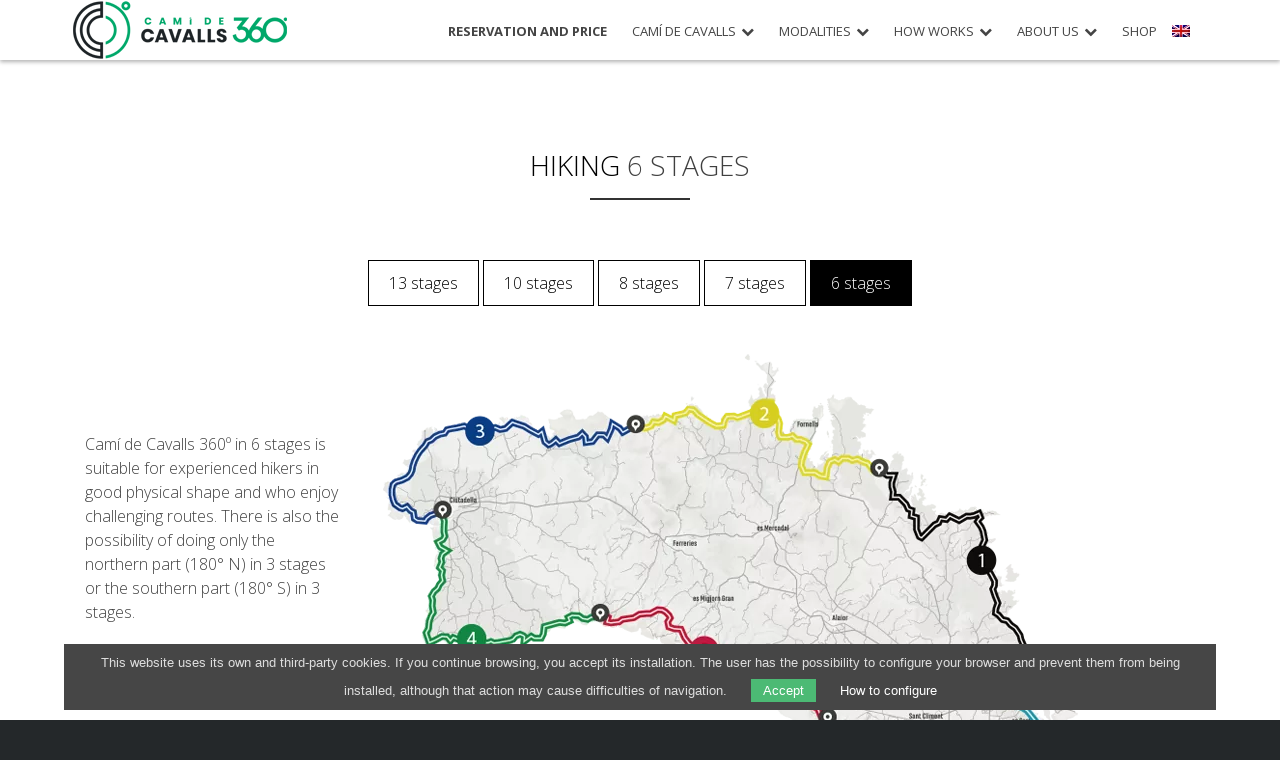

--- FILE ---
content_type: text/html; charset=UTF-8
request_url: https://www.camidecavalls360.com/en/modalities/hiking-and-trekking/st-6-etapes/
body_size: 10147
content:
<!DOCTYPE html>
<html lang="en-US">
<head>
	<meta charset="UTF-8">
	<meta name="viewport" content="width=device-width, initial-scale=1">

	<meta name='robots' content='index, follow, max-image-preview:large, max-snippet:-1, max-video-preview:-1' />

	<!-- This site is optimized with the Yoast SEO plugin v26.7 - https://yoast.com/wordpress/plugins/seo/ -->
	<title>Hiking in Menorca 6 stages | Camí de Cavalls 360º</title>
	<link rel="canonical" href="https://www.camidecavalls360.com/en/modalities/hiking-and-trekking/st-6-etapes/" />
	<meta property="og:locale" content="en_US" />
	<meta property="og:type" content="article" />
	<meta property="og:title" content="Hiking in Menorca 6 stages | Camí de Cavalls 360º" />
	<meta property="og:description" content="&nbsp; &nbsp; &nbsp; &nbsp; Camí de Cavalls 360º in 6 stages is suitable for experienced hikers in good physical shape and who enjoy challenging routes. There is also the possibility of doing only the northern part (180° N) in 3 stages or the southern part (180° S) in 3 stages. * The distribution of the stages may vary depending [...]" />
	<meta property="og:url" content="https://www.camidecavalls360.com/en/modalities/hiking-and-trekking/st-6-etapes/" />
	<meta property="og:site_name" content="Camí de Cavalls 360º" />
	<meta property="article:modified_time" content="2016-04-29T13:08:08+00:00" />
	<meta property="og:image" content="https://www.camidecavalls360.com/wp-content/uploads/2013/12/mapes_6_etapes.png" />
	<meta name="twitter:card" content="summary_large_image" />
	<meta name="twitter:site" content="@camicavalls360" />
	<script type="application/ld+json" class="yoast-schema-graph">{"@context":"https://schema.org","@graph":[{"@type":"WebPage","@id":"https://www.camidecavalls360.com/en/modalities/hiking-and-trekking/st-6-etapes/","url":"https://www.camidecavalls360.com/en/modalities/hiking-and-trekking/st-6-etapes/","name":"Hiking in Menorca 6 stages | Camí de Cavalls 360º","isPartOf":{"@id":"https://www.camidecavalls360.com/en/#website"},"primaryImageOfPage":{"@id":"https://www.camidecavalls360.com/en/modalities/hiking-and-trekking/st-6-etapes/#primaryimage"},"image":{"@id":"https://www.camidecavalls360.com/en/modalities/hiking-and-trekking/st-6-etapes/#primaryimage"},"thumbnailUrl":"https://www.camidecavalls360.com/wp-content/uploads/2013/12/mapes_6_etapes.png","datePublished":"2013-12-17T20:46:28+00:00","dateModified":"2016-04-29T13:08:08+00:00","breadcrumb":{"@id":"https://www.camidecavalls360.com/en/modalities/hiking-and-trekking/st-6-etapes/#breadcrumb"},"inLanguage":"en-US","potentialAction":[{"@type":"ReadAction","target":["https://www.camidecavalls360.com/en/modalities/hiking-and-trekking/st-6-etapes/"]}]},{"@type":"ImageObject","inLanguage":"en-US","@id":"https://www.camidecavalls360.com/en/modalities/hiking-and-trekking/st-6-etapes/#primaryimage","url":"https://www.camidecavalls360.com/wp-content/uploads/2013/12/mapes_6_etapes.png","contentUrl":"https://www.camidecavalls360.com/wp-content/uploads/2013/12/mapes_6_etapes.png"},{"@type":"BreadcrumbList","@id":"https://www.camidecavalls360.com/en/modalities/hiking-and-trekking/st-6-etapes/#breadcrumb","itemListElement":[{"@type":"ListItem","position":1,"name":"Inici","item":"https://www.camidecavalls360.com/en/inici-2/"},{"@type":"ListItem","position":2,"name":"Hiking","item":"https://www.camidecavalls360.com/en/modalities/hiking-and-trekking/"},{"@type":"ListItem","position":3,"name":"6 stages"}]},{"@type":"WebSite","@id":"https://www.camidecavalls360.com/en/#website","url":"https://www.camidecavalls360.com/en/","name":"Camí de Cavalls 360º","description":"El repte de la volta a Menorca","potentialAction":[{"@type":"SearchAction","target":{"@type":"EntryPoint","urlTemplate":"https://www.camidecavalls360.com/en/?s={search_term_string}"},"query-input":{"@type":"PropertyValueSpecification","valueRequired":true,"valueName":"search_term_string"}}],"inLanguage":"en-US"}]}</script>
	<!-- / Yoast SEO plugin. -->


<style id='wp-img-auto-sizes-contain-inline-css' type='text/css'>
img:is([sizes=auto i],[sizes^="auto," i]){contain-intrinsic-size:3000px 1500px}
/*# sourceURL=wp-img-auto-sizes-contain-inline-css */
</style>
<link rel='stylesheet' id='wp-block-library-css' href='https://www.camidecavalls360.com/wp-includes/css/dist/block-library/style.min.css?ver=6.9' type='text/css' media='all' />
<style id='global-styles-inline-css' type='text/css'>
:root{--wp--preset--aspect-ratio--square: 1;--wp--preset--aspect-ratio--4-3: 4/3;--wp--preset--aspect-ratio--3-4: 3/4;--wp--preset--aspect-ratio--3-2: 3/2;--wp--preset--aspect-ratio--2-3: 2/3;--wp--preset--aspect-ratio--16-9: 16/9;--wp--preset--aspect-ratio--9-16: 9/16;--wp--preset--color--black: #000000;--wp--preset--color--cyan-bluish-gray: #abb8c3;--wp--preset--color--white: #ffffff;--wp--preset--color--pale-pink: #f78da7;--wp--preset--color--vivid-red: #cf2e2e;--wp--preset--color--luminous-vivid-orange: #ff6900;--wp--preset--color--luminous-vivid-amber: #fcb900;--wp--preset--color--light-green-cyan: #7bdcb5;--wp--preset--color--vivid-green-cyan: #00d084;--wp--preset--color--pale-cyan-blue: #8ed1fc;--wp--preset--color--vivid-cyan-blue: #0693e3;--wp--preset--color--vivid-purple: #9b51e0;--wp--preset--gradient--vivid-cyan-blue-to-vivid-purple: linear-gradient(135deg,rgb(6,147,227) 0%,rgb(155,81,224) 100%);--wp--preset--gradient--light-green-cyan-to-vivid-green-cyan: linear-gradient(135deg,rgb(122,220,180) 0%,rgb(0,208,130) 100%);--wp--preset--gradient--luminous-vivid-amber-to-luminous-vivid-orange: linear-gradient(135deg,rgb(252,185,0) 0%,rgb(255,105,0) 100%);--wp--preset--gradient--luminous-vivid-orange-to-vivid-red: linear-gradient(135deg,rgb(255,105,0) 0%,rgb(207,46,46) 100%);--wp--preset--gradient--very-light-gray-to-cyan-bluish-gray: linear-gradient(135deg,rgb(238,238,238) 0%,rgb(169,184,195) 100%);--wp--preset--gradient--cool-to-warm-spectrum: linear-gradient(135deg,rgb(74,234,220) 0%,rgb(151,120,209) 20%,rgb(207,42,186) 40%,rgb(238,44,130) 60%,rgb(251,105,98) 80%,rgb(254,248,76) 100%);--wp--preset--gradient--blush-light-purple: linear-gradient(135deg,rgb(255,206,236) 0%,rgb(152,150,240) 100%);--wp--preset--gradient--blush-bordeaux: linear-gradient(135deg,rgb(254,205,165) 0%,rgb(254,45,45) 50%,rgb(107,0,62) 100%);--wp--preset--gradient--luminous-dusk: linear-gradient(135deg,rgb(255,203,112) 0%,rgb(199,81,192) 50%,rgb(65,88,208) 100%);--wp--preset--gradient--pale-ocean: linear-gradient(135deg,rgb(255,245,203) 0%,rgb(182,227,212) 50%,rgb(51,167,181) 100%);--wp--preset--gradient--electric-grass: linear-gradient(135deg,rgb(202,248,128) 0%,rgb(113,206,126) 100%);--wp--preset--gradient--midnight: linear-gradient(135deg,rgb(2,3,129) 0%,rgb(40,116,252) 100%);--wp--preset--font-size--small: 13px;--wp--preset--font-size--medium: 20px;--wp--preset--font-size--large: 36px;--wp--preset--font-size--x-large: 42px;--wp--preset--spacing--20: 0.44rem;--wp--preset--spacing--30: 0.67rem;--wp--preset--spacing--40: 1rem;--wp--preset--spacing--50: 1.5rem;--wp--preset--spacing--60: 2.25rem;--wp--preset--spacing--70: 3.38rem;--wp--preset--spacing--80: 5.06rem;--wp--preset--shadow--natural: 6px 6px 9px rgba(0, 0, 0, 0.2);--wp--preset--shadow--deep: 12px 12px 50px rgba(0, 0, 0, 0.4);--wp--preset--shadow--sharp: 6px 6px 0px rgba(0, 0, 0, 0.2);--wp--preset--shadow--outlined: 6px 6px 0px -3px rgb(255, 255, 255), 6px 6px rgb(0, 0, 0);--wp--preset--shadow--crisp: 6px 6px 0px rgb(0, 0, 0);}:where(.is-layout-flex){gap: 0.5em;}:where(.is-layout-grid){gap: 0.5em;}body .is-layout-flex{display: flex;}.is-layout-flex{flex-wrap: wrap;align-items: center;}.is-layout-flex > :is(*, div){margin: 0;}body .is-layout-grid{display: grid;}.is-layout-grid > :is(*, div){margin: 0;}:where(.wp-block-columns.is-layout-flex){gap: 2em;}:where(.wp-block-columns.is-layout-grid){gap: 2em;}:where(.wp-block-post-template.is-layout-flex){gap: 1.25em;}:where(.wp-block-post-template.is-layout-grid){gap: 1.25em;}.has-black-color{color: var(--wp--preset--color--black) !important;}.has-cyan-bluish-gray-color{color: var(--wp--preset--color--cyan-bluish-gray) !important;}.has-white-color{color: var(--wp--preset--color--white) !important;}.has-pale-pink-color{color: var(--wp--preset--color--pale-pink) !important;}.has-vivid-red-color{color: var(--wp--preset--color--vivid-red) !important;}.has-luminous-vivid-orange-color{color: var(--wp--preset--color--luminous-vivid-orange) !important;}.has-luminous-vivid-amber-color{color: var(--wp--preset--color--luminous-vivid-amber) !important;}.has-light-green-cyan-color{color: var(--wp--preset--color--light-green-cyan) !important;}.has-vivid-green-cyan-color{color: var(--wp--preset--color--vivid-green-cyan) !important;}.has-pale-cyan-blue-color{color: var(--wp--preset--color--pale-cyan-blue) !important;}.has-vivid-cyan-blue-color{color: var(--wp--preset--color--vivid-cyan-blue) !important;}.has-vivid-purple-color{color: var(--wp--preset--color--vivid-purple) !important;}.has-black-background-color{background-color: var(--wp--preset--color--black) !important;}.has-cyan-bluish-gray-background-color{background-color: var(--wp--preset--color--cyan-bluish-gray) !important;}.has-white-background-color{background-color: var(--wp--preset--color--white) !important;}.has-pale-pink-background-color{background-color: var(--wp--preset--color--pale-pink) !important;}.has-vivid-red-background-color{background-color: var(--wp--preset--color--vivid-red) !important;}.has-luminous-vivid-orange-background-color{background-color: var(--wp--preset--color--luminous-vivid-orange) !important;}.has-luminous-vivid-amber-background-color{background-color: var(--wp--preset--color--luminous-vivid-amber) !important;}.has-light-green-cyan-background-color{background-color: var(--wp--preset--color--light-green-cyan) !important;}.has-vivid-green-cyan-background-color{background-color: var(--wp--preset--color--vivid-green-cyan) !important;}.has-pale-cyan-blue-background-color{background-color: var(--wp--preset--color--pale-cyan-blue) !important;}.has-vivid-cyan-blue-background-color{background-color: var(--wp--preset--color--vivid-cyan-blue) !important;}.has-vivid-purple-background-color{background-color: var(--wp--preset--color--vivid-purple) !important;}.has-black-border-color{border-color: var(--wp--preset--color--black) !important;}.has-cyan-bluish-gray-border-color{border-color: var(--wp--preset--color--cyan-bluish-gray) !important;}.has-white-border-color{border-color: var(--wp--preset--color--white) !important;}.has-pale-pink-border-color{border-color: var(--wp--preset--color--pale-pink) !important;}.has-vivid-red-border-color{border-color: var(--wp--preset--color--vivid-red) !important;}.has-luminous-vivid-orange-border-color{border-color: var(--wp--preset--color--luminous-vivid-orange) !important;}.has-luminous-vivid-amber-border-color{border-color: var(--wp--preset--color--luminous-vivid-amber) !important;}.has-light-green-cyan-border-color{border-color: var(--wp--preset--color--light-green-cyan) !important;}.has-vivid-green-cyan-border-color{border-color: var(--wp--preset--color--vivid-green-cyan) !important;}.has-pale-cyan-blue-border-color{border-color: var(--wp--preset--color--pale-cyan-blue) !important;}.has-vivid-cyan-blue-border-color{border-color: var(--wp--preset--color--vivid-cyan-blue) !important;}.has-vivid-purple-border-color{border-color: var(--wp--preset--color--vivid-purple) !important;}.has-vivid-cyan-blue-to-vivid-purple-gradient-background{background: var(--wp--preset--gradient--vivid-cyan-blue-to-vivid-purple) !important;}.has-light-green-cyan-to-vivid-green-cyan-gradient-background{background: var(--wp--preset--gradient--light-green-cyan-to-vivid-green-cyan) !important;}.has-luminous-vivid-amber-to-luminous-vivid-orange-gradient-background{background: var(--wp--preset--gradient--luminous-vivid-amber-to-luminous-vivid-orange) !important;}.has-luminous-vivid-orange-to-vivid-red-gradient-background{background: var(--wp--preset--gradient--luminous-vivid-orange-to-vivid-red) !important;}.has-very-light-gray-to-cyan-bluish-gray-gradient-background{background: var(--wp--preset--gradient--very-light-gray-to-cyan-bluish-gray) !important;}.has-cool-to-warm-spectrum-gradient-background{background: var(--wp--preset--gradient--cool-to-warm-spectrum) !important;}.has-blush-light-purple-gradient-background{background: var(--wp--preset--gradient--blush-light-purple) !important;}.has-blush-bordeaux-gradient-background{background: var(--wp--preset--gradient--blush-bordeaux) !important;}.has-luminous-dusk-gradient-background{background: var(--wp--preset--gradient--luminous-dusk) !important;}.has-pale-ocean-gradient-background{background: var(--wp--preset--gradient--pale-ocean) !important;}.has-electric-grass-gradient-background{background: var(--wp--preset--gradient--electric-grass) !important;}.has-midnight-gradient-background{background: var(--wp--preset--gradient--midnight) !important;}.has-small-font-size{font-size: var(--wp--preset--font-size--small) !important;}.has-medium-font-size{font-size: var(--wp--preset--font-size--medium) !important;}.has-large-font-size{font-size: var(--wp--preset--font-size--large) !important;}.has-x-large-font-size{font-size: var(--wp--preset--font-size--x-large) !important;}
/*# sourceURL=global-styles-inline-css */
</style>

<style id='classic-theme-styles-inline-css' type='text/css'>
/*! This file is auto-generated */
.wp-block-button__link{color:#fff;background-color:#32373c;border-radius:9999px;box-shadow:none;text-decoration:none;padding:calc(.667em + 2px) calc(1.333em + 2px);font-size:1.125em}.wp-block-file__button{background:#32373c;color:#fff;text-decoration:none}
/*# sourceURL=/wp-includes/css/classic-themes.min.css */
</style>
<link rel='stylesheet' id='wpml-legacy-dropdown-0-css' href='https://www.camidecavalls360.com/wp-content/plugins/sitepress-multilingual-cms/templates/language-switchers/legacy-dropdown/style.min.css?ver=1' type='text/css' media='all' />
<style id='wpml-legacy-dropdown-0-inline-css' type='text/css'>
.wpml-ls-statics-shortcode_actions{background-color:#eeeeee;}.wpml-ls-statics-shortcode_actions, .wpml-ls-statics-shortcode_actions .wpml-ls-sub-menu, .wpml-ls-statics-shortcode_actions a {border-color:#cdcdcd;}.wpml-ls-statics-shortcode_actions a, .wpml-ls-statics-shortcode_actions .wpml-ls-sub-menu a, .wpml-ls-statics-shortcode_actions .wpml-ls-sub-menu a:link, .wpml-ls-statics-shortcode_actions li:not(.wpml-ls-current-language) .wpml-ls-link, .wpml-ls-statics-shortcode_actions li:not(.wpml-ls-current-language) .wpml-ls-link:link {color:#444444;background-color:#ffffff;}.wpml-ls-statics-shortcode_actions .wpml-ls-sub-menu a:hover,.wpml-ls-statics-shortcode_actions .wpml-ls-sub-menu a:focus, .wpml-ls-statics-shortcode_actions .wpml-ls-sub-menu a:link:hover, .wpml-ls-statics-shortcode_actions .wpml-ls-sub-menu a:link:focus {color:#000000;background-color:#eeeeee;}.wpml-ls-statics-shortcode_actions .wpml-ls-current-language > a {color:#444444;background-color:#ffffff;}.wpml-ls-statics-shortcode_actions .wpml-ls-current-language:hover>a, .wpml-ls-statics-shortcode_actions .wpml-ls-current-language>a:focus {color:#000000;background-color:#eeeeee;}
/*# sourceURL=wpml-legacy-dropdown-0-inline-css */
</style>
<link rel='stylesheet' id='wpml-menu-item-0-css' href='https://www.camidecavalls360.com/wp-content/plugins/sitepress-multilingual-cms/templates/language-switchers/menu-item/style.min.css?ver=1' type='text/css' media='all' />
<link rel='stylesheet' id='opensans-css' href='https://fonts.googleapis.com/css?family=Open+Sans%3A400%2C300%2C700&#038;ver=6.9' type='text/css' media='all' />
<link rel='stylesheet' id='owl-style-css' href='https://www.camidecavalls360.com/wp-content/themes/camidecavalls/js/owl-carousel/owl.carousel.css?ver=2026.1.3' type='text/css' media='all' />
<link rel='stylesheet' id='owl-theme-css' href='https://www.camidecavalls360.com/wp-content/themes/camidecavalls/js/owl-carousel/owl.theme.css?ver=2026.1.3' type='text/css' media='all' />
<link rel='stylesheet' id='jquery-ui-smoothness-css' href='//ajax.googleapis.com/ajax/libs/jqueryui/1.13.3/themes/smoothness/jquery-ui.min.css?ver=2026.1.3' type='text/css' media='all' />
<link rel='stylesheet' id='cavalls-style-css' href='https://www.camidecavalls360.com/wp-content/themes/camidecavalls/css/style.min.css?ver=1768391944' type='text/css' media='all' />
<link rel='stylesheet' id='wp-pagenavi-css' href='https://www.camidecavalls360.com/wp-content/plugins/wp-pagenavi/pagenavi-css.css?ver=2.70' type='text/css' media='all' />
<script type="text/javascript" id="wpml-cookie-js-extra">
/* <![CDATA[ */
var wpml_cookies = {"wp-wpml_current_language":{"value":"en","expires":1,"path":"/"}};
var wpml_cookies = {"wp-wpml_current_language":{"value":"en","expires":1,"path":"/"}};
//# sourceURL=wpml-cookie-js-extra
/* ]]> */
</script>
<script type="text/javascript" src="https://www.camidecavalls360.com/wp-content/plugins/sitepress-multilingual-cms/res/js/cookies/language-cookie.js?ver=486900" id="wpml-cookie-js" defer="defer" data-wp-strategy="defer"></script>
<script type="text/javascript" src="https://www.camidecavalls360.com/wp-content/plugins/sitepress-multilingual-cms/templates/language-switchers/legacy-dropdown/script.min.js?ver=1" id="wpml-legacy-dropdown-0-js"></script>
<script type="text/javascript" src="https://www.camidecavalls360.com/wp-includes/js/jquery/jquery.min.js?ver=3.7.1" id="jquery-core-js"></script>
<script type="text/javascript" src="https://www.camidecavalls360.com/wp-includes/js/jquery/jquery-migrate.min.js?ver=3.4.1" id="jquery-migrate-js"></script>

<script type="text/javascript">
var ajaxurl = "https://www.camidecavalls360.com/wp-admin/admin-ajax.php";
var pau_contacte_ok = "Message sended.";
var pau_contacte_ko = "Error sending message.";
</script>
</head>

	<!-- Google tag (gtag.js) -->
	<script async src="https://www.googletagmanager.com/gtag/js?id=G-HXKJZV1HV2"></script>
	<script>
		window.dataLayer = window.dataLayer || [];

		function gtag() {
			dataLayer.push(arguments);
		}

		gtag('js', new Date());

		gtag('config', 'G-HXKJZV1HV2');
	</script>

<body class="wp-singular modalities-template-default single single-modalities postid-1718 wp-theme-camidecavalls group-blog">
<div id="page" class="site">

	<header id="masthead" class="site-header" role="banner">
		<div class="container">

			<div class="site-branding">
									<div class="site-title"><a href="https://www.camidecavalls360.com/en/" rel="home">Camí de Cavalls 360º</a></div>
							</div>

						<nav id="site-navigation" class="main-navigation" role="navigation">
				<ul id="menu" class="menu"><li id="menu-item-2147" class="reserva menu-important menu-item menu-item-type-post_type menu-item-object-page menu-item-2147"><a href="https://www.camidecavalls360.com/en/reservations/">Reservation and price</a></li>
<li id="menu-item-2087" class="menu-item menu-item-type-post_type menu-item-object-page menu-item-has-children menu-item-2087"><a href="https://www.camidecavalls360.com/en/cami-cavalls/">Camí de Cavalls</a>
<ul class="sub-menu">
	<li id="menu-item-2090" class="menu-item menu-item-type-post_type menu-item-object-page menu-item-2090"><a href="https://www.camidecavalls360.com/en/cami-cavalls/menorca/">Menorca</a></li>
	<li id="menu-item-2093" class="menu-item menu-item-type-post_type menu-item-object-page menu-item-2093"><a href="https://www.camidecavalls360.com/en/cami-cavalls/a-path-with-history/">A path with history</a></li>
	<li id="menu-item-2096" class="menu-item menu-item-type-post_type menu-item-object-page menu-item-2096"><a href="https://www.camidecavalls360.com/en/cami-cavalls/route/">360° route</a></li>
</ul>
</li>
<li id="menu-item-2099" class="menu-item menu-item-type-post_type menu-item-object-page current-menu-ancestor current_page_ancestor menu-item-has-children menu-item-2099"><a href="https://www.camidecavalls360.com/en/modalitats/">Modalities</a>
<ul class="sub-menu">
	<li id="menu-item-2102" class="menu-item menu-item-type-post_type menu-item-object-modalities current-modalities-ancestor current-menu-ancestor current-menu-parent current-modalities-parent menu-item-has-children menu-item-2102"><a href="https://www.camidecavalls360.com/en/modalities/hiking-and-trekking/">Hiking</a>
	<ul class="sub-menu">
		<li id="menu-item-2105" class="menu-item menu-item-type-post_type menu-item-object-modalities menu-item-2105"><a href="https://www.camidecavalls360.com/en/modalities/hiking-and-trekking/st-13-etapes/">13 stages</a></li>
		<li id="menu-item-2108" class="menu-item menu-item-type-post_type menu-item-object-modalities menu-item-2108"><a href="https://www.camidecavalls360.com/en/modalities/hiking-and-trekking/st-10-etapes/">10 stages</a></li>
		<li id="menu-item-2111" class="menu-item menu-item-type-post_type menu-item-object-modalities menu-item-2111"><a href="https://www.camidecavalls360.com/en/modalities/hiking-and-trekking/st-8-etapes/">8 stages</a></li>
		<li id="menu-item-4867" class="menu-item menu-item-type-post_type menu-item-object-modalities menu-item-4867"><a href="https://www.camidecavalls360.com/en/modalities/hiking-and-trekking/st-7-stages/">7 stages</a></li>
		<li id="menu-item-2114" class="menu-item menu-item-type-post_type menu-item-object-modalities current-menu-item menu-item-2114"><a href="https://www.camidecavalls360.com/en/modalities/hiking-and-trekking/st-6-etapes/" aria-current="page">6 stages</a></li>
		<li id="menu-item-10767" class="menu-item menu-item-type-post_type menu-item-object-page menu-item-10767"><a href="https://www.camidecavalls360.com/en/stage-selections/">Stage selections</a></li>
	</ul>
</li>
	<li id="menu-item-2885" class="menu-item menu-item-type-post_type menu-item-object-modalities menu-item-has-children menu-item-2885"><a href="https://www.camidecavalls360.com/en/modalities/mtb/">MTB</a>
	<ul class="sub-menu">
		<li id="menu-item-2888" class="menu-item menu-item-type-post_type menu-item-object-modalities menu-item-2888"><a href="https://www.camidecavalls360.com/en/modalities/mtb/6-etapes/">6 stages</a></li>
		<li id="menu-item-4868" class="menu-item menu-item-type-post_type menu-item-object-modalities menu-item-4868"><a href="https://www.camidecavalls360.com/en/modalities/mtb/5-stages/">5 stages</a></li>
		<li id="menu-item-2891" class="menu-item menu-item-type-post_type menu-item-object-modalities menu-item-2891"><a href="https://www.camidecavalls360.com/en/modalities/mtb/btt-4-etapes/">4 stages</a></li>
		<li id="menu-item-2894" class="menu-item menu-item-type-post_type menu-item-object-modalities menu-item-2894"><a href="https://www.camidecavalls360.com/en/modalities/mtb/btt-3-etapes/">3 stages</a></li>
		<li id="menu-item-14622" class="menu-item menu-item-type-post_type menu-item-object-page menu-item-14622"><a href="https://www.camidecavalls360.com/en/menorca-360-mtb/">Inland Route</a></li>
	</ul>
</li>
	<li id="menu-item-2117" class="menu-item menu-item-type-post_type menu-item-object-modalities menu-item-has-children menu-item-2117"><a href="https://www.camidecavalls360.com/en/modalities/trail-running-en/">Trail Running</a>
	<ul class="sub-menu">
		<li id="menu-item-2120" class="menu-item menu-item-type-post_type menu-item-object-modalities menu-item-2120"><a href="https://www.camidecavalls360.com/en/modalities/trail-running-en/tr-8-etapes/">8 stages</a></li>
		<li id="menu-item-4869" class="menu-item menu-item-type-post_type menu-item-object-modalities menu-item-4869"><a href="https://www.camidecavalls360.com/en/modalities/trail-running-en/tr-7-stages/">7 stages</a></li>
		<li id="menu-item-2123" class="menu-item menu-item-type-post_type menu-item-object-modalities menu-item-2123"><a href="https://www.camidecavalls360.com/en/modalities/trail-running-en/tr-6-etapes/">6 stages</a></li>
		<li id="menu-item-4870" class="menu-item menu-item-type-post_type menu-item-object-modalities menu-item-4870"><a href="https://www.camidecavalls360.com/en/modalities/trail-running-en/tr-5-stages/">5 stages</a></li>
		<li id="menu-item-2126" class="menu-item menu-item-type-post_type menu-item-object-modalities menu-item-2126"><a href="https://www.camidecavalls360.com/en/modalities/trail-running-en/tr-4-etapes/">4 stages</a></li>
	</ul>
</li>
	<li id="menu-item-7230" class="menu-item menu-item-type-post_type menu-item-object-page menu-item-has-children menu-item-7230"><a href="https://www.camidecavalls360.com/en/non-stop/">Non-Stop</a>
	<ul class="sub-menu">
		<li id="menu-item-7233" class="menu-item menu-item-type-post_type menu-item-object-page menu-item-7233"><a href="https://www.camidecavalls360.com/en/non-stop/rules-and-validation-criteria/">Rules and validation criteria</a></li>
		<li id="menu-item-7232" class="menu-item menu-item-type-post_type menu-item-object-page menu-item-7232"><a href="https://www.camidecavalls360.com/en/non-stop/ranking/">Ranking</a></li>
		<li id="menu-item-9540" class="menu-item menu-item-type-post_type menu-item-object-page menu-item-9540"><a href="https://www.camidecavalls360.com/en/non-stop/support-service/">Support service</a></li>
		<li id="menu-item-7231" class="menu-item menu-item-type-post_type menu-item-object-page menu-item-7231"><a href="https://www.camidecavalls360.com/en/non-stop/submit-an-attempt/">Submit an attempt</a></li>
	</ul>
</li>
</ul>
</li>
<li id="menu-item-2132" class="menu-item menu-item-type-post_type menu-item-object-page menu-item-has-children menu-item-2132"><a href="https://www.camidecavalls360.com/en/how-works/">How works</a>
<ul class="sub-menu">
	<li id="menu-item-6783" class="menu-item menu-item-type-post_type menu-item-object-page menu-item-6783"><a href="https://www.camidecavalls360.com/en/how-works/price/">Price</a></li>
	<li id="menu-item-2135" class="menu-item menu-item-type-post_type menu-item-object-page menu-item-2135"><a href="https://www.camidecavalls360.com/en/how-works/services-included/">Services included</a></li>
	<li id="menu-item-2138" class="menu-item menu-item-type-post_type menu-item-object-page menu-item-2138"><a href="https://www.camidecavalls360.com/en/how-works/accommodation/">Accommodation</a></li>
	<li id="menu-item-2141" class="menu-item menu-item-type-post_type menu-item-object-page menu-item-2141"><a href="https://www.camidecavalls360.com/en/how-works/extras/">Extras</a></li>
	<li id="menu-item-2144" class="menu-item menu-item-type-post_type menu-item-object-page menu-item-2144"><a href="https://www.camidecavalls360.com/en/how-works/regulations/">Regulations</a></li>
</ul>
</li>
<li id="menu-item-11079" class="menu-item menu-item-type-custom menu-item-object-custom menu-item-has-children menu-item-11079"><a href="#">About us</a>
<ul class="sub-menu">
	<li id="menu-item-11115" class="menu-item menu-item-type-post_type menu-item-object-page menu-item-11115"><a href="https://www.camidecavalls360.com/en/about-us/">About us</a></li>
	<li id="menu-item-11141" class="menu-item menu-item-type-custom menu-item-object-custom menu-item-has-children menu-item-11141"><a href="https://www.camidecavalls360.com/en/conservation/">Environmental commitment</a>
	<ul class="sub-menu">
		<li id="menu-item-9545" class="menu-item menu-item-type-post_type menu-item-object-page menu-item-9545"><a href="https://www.camidecavalls360.com/en/conservation/">Conservation project</a></li>
		<li id="menu-item-11114" class="menu-item menu-item-type-post_type menu-item-object-page menu-item-11114"><a href="https://www.camidecavalls360.com/en/0-plastic/">0º Plastic</a></li>
		<li id="menu-item-14670" class="menu-item menu-item-type-post_type menu-item-object-page menu-item-14670"><a href="https://www.camidecavalls360.com/en/stream-restoration/">Stream restoration</a></li>
	</ul>
</li>
	<li id="menu-item-11080" class="menu-item menu-item-type-post_type menu-item-object-page menu-item-11080"><a href="https://www.camidecavalls360.com/en/reviews/">Reviews</a></li>
	<li id="menu-item-1563" class="menu-item menu-item-type-post_type menu-item-object-page current_page_parent menu-item-1563"><a href="https://www.camidecavalls360.com/en/news/">Blog</a></li>
</ul>
</li>
<li id="menu-item-6953" class="menu-item menu-item-type-custom menu-item-object-custom menu-item-6953"><a href="https://shop.camidecavalls360.com/en/">Shop</a></li>
<li id="menu-item-wpml-ls-7-en" class="menu-item-language menu-item-language-current menu-item wpml-ls-slot-7 wpml-ls-item wpml-ls-item-en wpml-ls-current-language wpml-ls-menu-item menu-item-type-wpml_ls_menu_item menu-item-object-wpml_ls_menu_item menu-item-has-children menu-item-wpml-ls-7-en"><a href="https://www.camidecavalls360.com/en/modalities/hiking-and-trekking/st-6-etapes/" role="menuitem"><img
            class="wpml-ls-flag"
            src="https://www.camidecavalls360.com/wp-content/plugins/sitepress-multilingual-cms/res/flags/en.png"
            alt=""
            
            
    /><span class="wpml-ls-native" lang="en">English</span></a>
<ul class="sub-menu">
	<li id="menu-item-wpml-ls-7-ca" class="menu-item-language menu-item wpml-ls-slot-7 wpml-ls-item wpml-ls-item-ca wpml-ls-menu-item wpml-ls-first-item menu-item-type-wpml_ls_menu_item menu-item-object-wpml_ls_menu_item menu-item-wpml-ls-7-ca"><a href="https://www.camidecavalls360.com/ca/modalitats/senderisme-i-trekking/st-6-etapes/" title="Switch to Català" aria-label="Switch to Català" role="menuitem"><img
            class="wpml-ls-flag"
            src="https://www.camidecavalls360.com/wp-content/plugins/sitepress-multilingual-cms/res/flags/ca.png"
            alt=""
            
            
    /><span class="wpml-ls-native" lang="ca">Català</span></a></li>
	<li id="menu-item-wpml-ls-7-es" class="menu-item-language menu-item wpml-ls-slot-7 wpml-ls-item wpml-ls-item-es wpml-ls-menu-item menu-item-type-wpml_ls_menu_item menu-item-object-wpml_ls_menu_item menu-item-wpml-ls-7-es"><a href="https://www.camidecavalls360.com/es/modalidades/senderismo-y-trekking/st-6-etapes/" title="Switch to Español" aria-label="Switch to Español" role="menuitem"><img
            class="wpml-ls-flag"
            src="https://www.camidecavalls360.com/wp-content/plugins/sitepress-multilingual-cms/res/flags/es.png"
            alt=""
            
            
    /><span class="wpml-ls-native" lang="es">Español</span></a></li>
	<li id="menu-item-wpml-ls-7-fr" class="menu-item-language menu-item wpml-ls-slot-7 wpml-ls-item wpml-ls-item-fr wpml-ls-menu-item menu-item-type-wpml_ls_menu_item menu-item-object-wpml_ls_menu_item menu-item-wpml-ls-7-fr"><a href="https://www.camidecavalls360.com/fr/modalites/randonnee-et-trekking/6-etapes/" title="Switch to Français" aria-label="Switch to Français" role="menuitem"><img
            class="wpml-ls-flag"
            src="https://www.camidecavalls360.com/wp-content/plugins/sitepress-multilingual-cms/res/flags/fr.png"
            alt=""
            
            
    /><span class="wpml-ls-native" lang="fr">Français</span></a></li>
	<li id="menu-item-wpml-ls-7-de" class="menu-item-language menu-item wpml-ls-slot-7 wpml-ls-item wpml-ls-item-de wpml-ls-menu-item wpml-ls-last-item menu-item-type-wpml_ls_menu_item menu-item-object-wpml_ls_menu_item menu-item-wpml-ls-7-de"><a href="https://www.camidecavalls360.com/de/modalities/wandern/6-etappen/" title="Switch to Deutsch" aria-label="Switch to Deutsch" role="menuitem"><img
            class="wpml-ls-flag"
            src="https://www.camidecavalls360.com/wp-content/plugins/sitepress-multilingual-cms/res/flags/de.png"
            alt=""
            
            
    /><span class="wpml-ls-native" lang="de">Deutsch</span></a></li>
</ul>
</li>
</ul>			</nav><!-- #site-navigation -->
			<nav id="mob">
				<a href="#" id="mob-toggle"><i class="fa fa-bars"></i></a>
				<ul id="mob-menu" class="menu"><li class="reserva menu-important menu-item menu-item-type-post_type menu-item-object-page menu-item-2147"><a href="https://www.camidecavalls360.com/en/reservations/">Reservation and price</a></li>
<li class="menu-item menu-item-type-post_type menu-item-object-page menu-item-has-children menu-item-2087"><a href="https://www.camidecavalls360.com/en/cami-cavalls/">Camí de Cavalls</a>
<ul class="sub-menu">
	<li class="menu-item menu-item-type-post_type menu-item-object-page menu-item-2090"><a href="https://www.camidecavalls360.com/en/cami-cavalls/menorca/">Menorca</a></li>
	<li class="menu-item menu-item-type-post_type menu-item-object-page menu-item-2093"><a href="https://www.camidecavalls360.com/en/cami-cavalls/a-path-with-history/">A path with history</a></li>
	<li class="menu-item menu-item-type-post_type menu-item-object-page menu-item-2096"><a href="https://www.camidecavalls360.com/en/cami-cavalls/route/">360° route</a></li>
</ul>
</li>
<li class="menu-item menu-item-type-post_type menu-item-object-page current-menu-ancestor current_page_ancestor menu-item-has-children menu-item-2099"><a href="https://www.camidecavalls360.com/en/modalitats/">Modalities</a>
<ul class="sub-menu">
	<li class="menu-item menu-item-type-post_type menu-item-object-modalities current-modalities-ancestor current-menu-ancestor current-menu-parent current-modalities-parent menu-item-has-children menu-item-2102"><a href="https://www.camidecavalls360.com/en/modalities/hiking-and-trekking/">Hiking</a>
	<ul class="sub-menu">
		<li class="menu-item menu-item-type-post_type menu-item-object-modalities menu-item-2105"><a href="https://www.camidecavalls360.com/en/modalities/hiking-and-trekking/st-13-etapes/">13 stages</a></li>
		<li class="menu-item menu-item-type-post_type menu-item-object-modalities menu-item-2108"><a href="https://www.camidecavalls360.com/en/modalities/hiking-and-trekking/st-10-etapes/">10 stages</a></li>
		<li class="menu-item menu-item-type-post_type menu-item-object-modalities menu-item-2111"><a href="https://www.camidecavalls360.com/en/modalities/hiking-and-trekking/st-8-etapes/">8 stages</a></li>
		<li class="menu-item menu-item-type-post_type menu-item-object-modalities menu-item-4867"><a href="https://www.camidecavalls360.com/en/modalities/hiking-and-trekking/st-7-stages/">7 stages</a></li>
		<li class="menu-item menu-item-type-post_type menu-item-object-modalities current-menu-item menu-item-2114"><a href="https://www.camidecavalls360.com/en/modalities/hiking-and-trekking/st-6-etapes/" aria-current="page">6 stages</a></li>
		<li class="menu-item menu-item-type-post_type menu-item-object-page menu-item-10767"><a href="https://www.camidecavalls360.com/en/stage-selections/">Stage selections</a></li>
	</ul>
</li>
	<li class="menu-item menu-item-type-post_type menu-item-object-modalities menu-item-has-children menu-item-2885"><a href="https://www.camidecavalls360.com/en/modalities/mtb/">MTB</a>
	<ul class="sub-menu">
		<li class="menu-item menu-item-type-post_type menu-item-object-modalities menu-item-2888"><a href="https://www.camidecavalls360.com/en/modalities/mtb/6-etapes/">6 stages</a></li>
		<li class="menu-item menu-item-type-post_type menu-item-object-modalities menu-item-4868"><a href="https://www.camidecavalls360.com/en/modalities/mtb/5-stages/">5 stages</a></li>
		<li class="menu-item menu-item-type-post_type menu-item-object-modalities menu-item-2891"><a href="https://www.camidecavalls360.com/en/modalities/mtb/btt-4-etapes/">4 stages</a></li>
		<li class="menu-item menu-item-type-post_type menu-item-object-modalities menu-item-2894"><a href="https://www.camidecavalls360.com/en/modalities/mtb/btt-3-etapes/">3 stages</a></li>
		<li class="menu-item menu-item-type-post_type menu-item-object-page menu-item-14622"><a href="https://www.camidecavalls360.com/en/menorca-360-mtb/">Inland Route</a></li>
	</ul>
</li>
	<li class="menu-item menu-item-type-post_type menu-item-object-modalities menu-item-has-children menu-item-2117"><a href="https://www.camidecavalls360.com/en/modalities/trail-running-en/">Trail Running</a>
	<ul class="sub-menu">
		<li class="menu-item menu-item-type-post_type menu-item-object-modalities menu-item-2120"><a href="https://www.camidecavalls360.com/en/modalities/trail-running-en/tr-8-etapes/">8 stages</a></li>
		<li class="menu-item menu-item-type-post_type menu-item-object-modalities menu-item-4869"><a href="https://www.camidecavalls360.com/en/modalities/trail-running-en/tr-7-stages/">7 stages</a></li>
		<li class="menu-item menu-item-type-post_type menu-item-object-modalities menu-item-2123"><a href="https://www.camidecavalls360.com/en/modalities/trail-running-en/tr-6-etapes/">6 stages</a></li>
		<li class="menu-item menu-item-type-post_type menu-item-object-modalities menu-item-4870"><a href="https://www.camidecavalls360.com/en/modalities/trail-running-en/tr-5-stages/">5 stages</a></li>
		<li class="menu-item menu-item-type-post_type menu-item-object-modalities menu-item-2126"><a href="https://www.camidecavalls360.com/en/modalities/trail-running-en/tr-4-etapes/">4 stages</a></li>
	</ul>
</li>
	<li class="menu-item menu-item-type-post_type menu-item-object-page menu-item-has-children menu-item-7230"><a href="https://www.camidecavalls360.com/en/non-stop/">Non-Stop</a>
	<ul class="sub-menu">
		<li class="menu-item menu-item-type-post_type menu-item-object-page menu-item-7233"><a href="https://www.camidecavalls360.com/en/non-stop/rules-and-validation-criteria/">Rules and validation criteria</a></li>
		<li class="menu-item menu-item-type-post_type menu-item-object-page menu-item-7232"><a href="https://www.camidecavalls360.com/en/non-stop/ranking/">Ranking</a></li>
		<li class="menu-item menu-item-type-post_type menu-item-object-page menu-item-9540"><a href="https://www.camidecavalls360.com/en/non-stop/support-service/">Support service</a></li>
		<li class="menu-item menu-item-type-post_type menu-item-object-page menu-item-7231"><a href="https://www.camidecavalls360.com/en/non-stop/submit-an-attempt/">Submit an attempt</a></li>
	</ul>
</li>
</ul>
</li>
<li class="menu-item menu-item-type-post_type menu-item-object-page menu-item-has-children menu-item-2132"><a href="https://www.camidecavalls360.com/en/how-works/">How works</a>
<ul class="sub-menu">
	<li class="menu-item menu-item-type-post_type menu-item-object-page menu-item-6783"><a href="https://www.camidecavalls360.com/en/how-works/price/">Price</a></li>
	<li class="menu-item menu-item-type-post_type menu-item-object-page menu-item-2135"><a href="https://www.camidecavalls360.com/en/how-works/services-included/">Services included</a></li>
	<li class="menu-item menu-item-type-post_type menu-item-object-page menu-item-2138"><a href="https://www.camidecavalls360.com/en/how-works/accommodation/">Accommodation</a></li>
	<li class="menu-item menu-item-type-post_type menu-item-object-page menu-item-2141"><a href="https://www.camidecavalls360.com/en/how-works/extras/">Extras</a></li>
	<li class="menu-item menu-item-type-post_type menu-item-object-page menu-item-2144"><a href="https://www.camidecavalls360.com/en/how-works/regulations/">Regulations</a></li>
</ul>
</li>
<li class="menu-item menu-item-type-custom menu-item-object-custom menu-item-has-children menu-item-11079"><a href="#">About us</a>
<ul class="sub-menu">
	<li class="menu-item menu-item-type-post_type menu-item-object-page menu-item-11115"><a href="https://www.camidecavalls360.com/en/about-us/">About us</a></li>
	<li class="menu-item menu-item-type-custom menu-item-object-custom menu-item-has-children menu-item-11141"><a href="https://www.camidecavalls360.com/en/conservation/">Environmental commitment</a>
	<ul class="sub-menu">
		<li class="menu-item menu-item-type-post_type menu-item-object-page menu-item-9545"><a href="https://www.camidecavalls360.com/en/conservation/">Conservation project</a></li>
		<li class="menu-item menu-item-type-post_type menu-item-object-page menu-item-11114"><a href="https://www.camidecavalls360.com/en/0-plastic/">0º Plastic</a></li>
		<li class="menu-item menu-item-type-post_type menu-item-object-page menu-item-14670"><a href="https://www.camidecavalls360.com/en/stream-restoration/">Stream restoration</a></li>
	</ul>
</li>
	<li class="menu-item menu-item-type-post_type menu-item-object-page menu-item-11080"><a href="https://www.camidecavalls360.com/en/reviews/">Reviews</a></li>
	<li class="menu-item menu-item-type-post_type menu-item-object-page current_page_parent menu-item-1563"><a href="https://www.camidecavalls360.com/en/news/">Blog</a></li>
</ul>
</li>
<li class="menu-item menu-item-type-custom menu-item-object-custom menu-item-6953"><a href="https://shop.camidecavalls360.com/en/">Shop</a></li>
<li class="menu-item-language menu-item-language-current menu-item wpml-ls-slot-7 wpml-ls-item wpml-ls-item-en wpml-ls-current-language wpml-ls-menu-item menu-item-type-wpml_ls_menu_item menu-item-object-wpml_ls_menu_item menu-item-has-children menu-item-wpml-ls-7-en"><a href="https://www.camidecavalls360.com/en/modalities/hiking-and-trekking/st-6-etapes/" role="menuitem"><img
            class="wpml-ls-flag"
            src="https://www.camidecavalls360.com/wp-content/plugins/sitepress-multilingual-cms/res/flags/en.png"
            alt=""
            
            
    /><span class="wpml-ls-native" lang="en">English</span></a>
<ul class="sub-menu">
	<li class="menu-item-language menu-item wpml-ls-slot-7 wpml-ls-item wpml-ls-item-ca wpml-ls-menu-item wpml-ls-first-item menu-item-type-wpml_ls_menu_item menu-item-object-wpml_ls_menu_item menu-item-wpml-ls-7-ca"><a href="https://www.camidecavalls360.com/ca/modalitats/senderisme-i-trekking/st-6-etapes/" title="Switch to Català" aria-label="Switch to Català" role="menuitem"><img
            class="wpml-ls-flag"
            src="https://www.camidecavalls360.com/wp-content/plugins/sitepress-multilingual-cms/res/flags/ca.png"
            alt=""
            
            
    /><span class="wpml-ls-native" lang="ca">Català</span></a></li>
	<li class="menu-item-language menu-item wpml-ls-slot-7 wpml-ls-item wpml-ls-item-es wpml-ls-menu-item menu-item-type-wpml_ls_menu_item menu-item-object-wpml_ls_menu_item menu-item-wpml-ls-7-es"><a href="https://www.camidecavalls360.com/es/modalidades/senderismo-y-trekking/st-6-etapes/" title="Switch to Español" aria-label="Switch to Español" role="menuitem"><img
            class="wpml-ls-flag"
            src="https://www.camidecavalls360.com/wp-content/plugins/sitepress-multilingual-cms/res/flags/es.png"
            alt=""
            
            
    /><span class="wpml-ls-native" lang="es">Español</span></a></li>
	<li class="menu-item-language menu-item wpml-ls-slot-7 wpml-ls-item wpml-ls-item-fr wpml-ls-menu-item menu-item-type-wpml_ls_menu_item menu-item-object-wpml_ls_menu_item menu-item-wpml-ls-7-fr"><a href="https://www.camidecavalls360.com/fr/modalites/randonnee-et-trekking/6-etapes/" title="Switch to Français" aria-label="Switch to Français" role="menuitem"><img
            class="wpml-ls-flag"
            src="https://www.camidecavalls360.com/wp-content/plugins/sitepress-multilingual-cms/res/flags/fr.png"
            alt=""
            
            
    /><span class="wpml-ls-native" lang="fr">Français</span></a></li>
	<li class="menu-item-language menu-item wpml-ls-slot-7 wpml-ls-item wpml-ls-item-de wpml-ls-menu-item wpml-ls-last-item menu-item-type-wpml_ls_menu_item menu-item-object-wpml_ls_menu_item menu-item-wpml-ls-7-de"><a href="https://www.camidecavalls360.com/de/modalities/wandern/6-etappen/" title="Switch to Deutsch" aria-label="Switch to Deutsch" role="menuitem"><img
            class="wpml-ls-flag"
            src="https://www.camidecavalls360.com/wp-content/plugins/sitepress-multilingual-cms/res/flags/de.png"
            alt=""
            
            
    /><span class="wpml-ls-native" lang="de">Deutsch</span></a></li>
</ul>
</li>
</ul>			</nav>

		</div>
	</header><!-- #masthead -->

	<div id="content" class="site-content">

<div id="primary" class="content-area">
	<main id="main" class="site-main" role="main">

		
			<article id="post-1718" class="post-1718 modalities type-modalities status-publish hentry">
				<header class="entry-header">
					<h1 class="page-title">
													<a href="https://www.camidecavalls360.com/en/modalities/hiking-and-trekking/">Hiking</a>
							6 stages											</h1>
				</header><!-- .entry-header -->

				
									<div class="buttons">
													<a href="https://www.camidecavalls360.com/en/modalities/hiking-and-trekking/st-13-etapes/" class="">13 stages</a>
													<a href="https://www.camidecavalls360.com/en/modalities/hiking-and-trekking/st-10-etapes/" class="">10 stages</a>
													<a href="https://www.camidecavalls360.com/en/modalities/hiking-and-trekking/st-8-etapes/" class="">8 stages</a>
													<a href="https://www.camidecavalls360.com/en/modalities/hiking-and-trekking/st-7-stages/" class="">7 stages</a>
													<a href="https://www.camidecavalls360.com/en/modalities/hiking-and-trekking/st-6-etapes/" class="current">6 stages</a>
											</div>
				

				<div class="container">
	<div class="entry-content">
		<div class="col-md-3">
&nbsp;<br />
&nbsp;<br />
&nbsp;<br />
&nbsp;<br />
Camí de Cavalls 360º in 6 stages is suitable for experienced hikers in good physical shape and who enjoy challenging routes. There is also the possibility of doing only the northern part (180° N) in 3 stages or the southern part (180° S) in 3 stages.</p>
<p>* The distribution of the stages may vary depending on the time of year.
</p></div>
<div class="col-md-9">
<img fetchpriority="high" decoding="async" class="alignnone wp-image-3440 size-full" src="https://www.camidecavalls360.com/wp-content/uploads/2013/12/mapes_6_etapes.png" alt="mapes_6_etapes" width="720" height="528" srcset="https://www.camidecavalls360.com/wp-content/uploads/2013/12/mapes_6_etapes.png 720w, https://www.camidecavalls360.com/wp-content/uploads/2013/12/mapes_6_etapes-300x220.png 300w, https://www.camidecavalls360.com/wp-content/uploads/2013/12/mapes_6_etapes-682x500.png 682w" sizes="(max-width: 720px) 100vw, 720px" />
</div>
	</div><!-- .entry-content -->
</div>

<div class="container">

			<div class="variants">
			<h2>Possible variants</h2>
			<div class="row">
									<div class="col-sm-4">
						<div class="title">
															<img src="https://www.camidecavalls360.com/wp-content/uploads/2013/12/Cami-de-Cavalls-360.jpg" alt="360º (6 stages)">
													</div>
						<div class="box">
							<p>Complete tour in 6 stages<br />
Total distance: 185 km<br />
Average distance: 30,83 km<br />
Average elevation gain: 447 m</p>
						</div>
													<div class="book">
								<form method="post" action="https://www.camidecavalls360.com/en/reservations/">
																			<input type="hidden" name="modality" value="0">
																			<input type="hidden" name="mode" value="0">
																			<input type="hidden" name="variant" value="4">
																		<button type="submit" class="button light">Book now</button>
								</form>
							</div>
											</div>
									<div class="col-sm-4">
						<div class="title">
															<img src="https://www.camidecavalls360.com/wp-content/uploads/2013/12/Cami-de-Cavalls-180N.jpg" alt="180º N (3 stages)">
													</div>
						<div class="box">
							<p>North half in 3 stages<br />
Total distance: 96,65 km<br />
Average distance: 32,22 km<br />
Average elevation gain: 620 m</p>
						</div>
													<div class="book">
								<form method="post" action="https://www.camidecavalls360.com/en/reservations/">
																			<input type="hidden" name="modality" value="0">
																			<input type="hidden" name="mode" value="1">
																			<input type="hidden" name="variant" value="3">
																		<button type="submit" class="button light">Book now</button>
								</form>
							</div>
											</div>
									<div class="col-sm-4">
						<div class="title">
															<img src="https://www.camidecavalls360.com/wp-content/uploads/2013/12/Cami-de-Cavalls-180S.jpg" alt="180º S (3 stages)">
													</div>
						<div class="box">
							<p>South half in 3 stages<br />
Total distance: 88,39 km<br />
Average distance: 29,46 km<br />
Average elevation gain: 292 m</p>
						</div>
													<div class="book">
								<form method="post" action="https://www.camidecavalls360.com/en/reservations/">
																			<input type="hidden" name="modality" value="0">
																			<input type="hidden" name="mode" value="2">
																			<input type="hidden" name="variant" value="3">
																		<button type="submit" class="button light">Book now</button>
								</form>
							</div>
											</div>
							</div>
			<div class="clearfix"></div>
		</div>
		</div>


<div class="etapes">
	<div class="container">

					<div class="etapes">
														<div class="etapa row">

						<div class="col-md-5">
							<h3>Stage1</h3>
							<h2 class="page-title">Maó &#8211; Arenal d&#8217;en Castell</h2>
															<img src="https://www.camidecavalls360.com/wp-content/uploads/2013/12/cala-caldes-menorca-cami-de-cavalls-445x210.jpg" alt="Maó &#8211; Arenal d&#8217;en Castell" class="etapa-foto"><br>
																						<strong>Distance:</strong> 35,00 km																						·
																						<strong>Elevation gain:</strong> 630 m<br>
																						<strong>Through:</strong> Port de Maó, sa Mesquida, es Grau, Platja d'en Tortuga, Favàritx, Addaia<br>
													</div>

						<div class="col-md-7">
							<img src="https://www.camidecavalls360.com/wp-content/uploads/2013/12/BTT_6.1_mao_AC-700x327.png" alt="Maó &#8211; Arenal d&#8217;en Castell" class="etapa-nivell">
						</div>

					</div>
														<div class="etapa row">

						<div class="col-md-5 col-md-push-7">
							<h3>Stage2</h3>
							<h2 class="page-title">Arenal d&#8217;en Castell &#8211; Camí des Alocs</h2>
															<img src="https://www.camidecavalls360.com/wp-content/uploads/2013/12/pregonda-cami-de-cavalls-menorca-445x210.jpg" alt="Arenal d&#8217;en Castell &#8211; Camí des Alocs" class="etapa-foto"><br>
																						<strong>Distance:</strong> 31,5 km																						·
																						<strong>Elevation gain:</strong> 775 m<br>
																						<strong>Through:</strong> Son Parc, Cala Tirant, Cavalleria, Binimel·là, Pregonda, Cala Barril, Cala en Calderer<br>
													</div>

						<div class="col-md-7 col-md-pull-5">
							<img src="https://www.camidecavalls360.com/wp-content/uploads/2013/12/arenal_alocs-700x327.png" alt="Arenal d&#8217;en Castell &#8211; Camí des Alocs" class="etapa-nivell">
						</div>

					</div>
														<div class="etapa row">

						<div class="col-md-5">
							<h3>Stage3</h3>
							<h2 class="page-title">Camí des Alocs &#8211; Ciutadella</h2>
															<img src="https://www.camidecavalls360.com/wp-content/uploads/2013/12/algaiarens-la-vall-cami-de-cavalls-menorca-445x210.jpg" alt="Camí des Alocs &#8211; Ciutadella" class="etapa-foto"><br>
																						<strong>Distance:</strong> 36,00 km																						·
																						<strong>Elevation gain:</strong> 582 m<br>
																						<strong>Through:</strong> El Pilar, Pla de Mar, Algaiarens, ses Fontanelles, Biniatram, Cala Morell, Punta Nati, Cala en Blanes, sa Farola<br>
													</div>

						<div class="col-md-7">
							<img src="https://www.camidecavalls360.com/wp-content/uploads/2013/12/alocs_ciutadella-700x327.png" alt="Camí des Alocs &#8211; Ciutadella" class="etapa-nivell">
						</div>

					</div>
														<div class="etapa row">

						<div class="col-md-5 col-md-push-7">
							<h3>Stage4</h3>
							<h2 class="page-title">Ciutadella &#8211; Cala Galdana</h2>
															<img src="https://www.camidecavalls360.com/wp-content/uploads/2013/12/macarella-macarelleta-menorca-cami-de-cavalls-445x210.jpg" alt="Ciutadella &#8211; Cala Galdana" class="etapa-foto"><br>
																						<strong>Distance:</strong> 30,42 km																						·
																						<strong>Elevation gain:</strong> 186 m<br>
																						<strong>Through:</strong> Cap d'Artrutx, Son Saura, Cala en Turqueta, Macarella<br>
													</div>

						<div class="col-md-7 col-md-pull-5">
							<img src="https://www.camidecavalls360.com/wp-content/uploads/2013/12/ciutadella_calagaldana-700x327.png" alt="Ciutadella &#8211; Cala Galdana" class="etapa-nivell">
						</div>

					</div>
														<div class="etapa row">

						<div class="col-md-5">
							<h3>Stage5</h3>
							<h2 class="page-title">Cala Galdana &#8211; Cala en Porter</h2>
															<img src="https://www.camidecavalls360.com/wp-content/uploads/2013/12/binigaus-menorca-cami-de-cavalls-445x210.jpg" alt="Cala Galdana &#8211; Cala en Porter" class="etapa-foto"><br>
																						<strong>Distance:</strong> 28 km																						·
																						<strong>Elevation gain:</strong> 437 m<br>
																						<strong>Through:</strong> Cala Mitjana, Sant Tomàs, Son Bou, Llucalari<br>
													</div>

						<div class="col-md-7">
							<img src="https://www.camidecavalls360.com/wp-content/uploads/2013/12/BTT_6.5_CG_CP-700x327.png" alt="Cala Galdana &#8211; Cala en Porter" class="etapa-nivell">
						</div>

					</div>
														<div class="etapa row">

						<div class="col-md-5 col-md-push-7">
							<h3>Stage6</h3>
							<h2 class="page-title">Cala en Porter &#8211; Maó</h2>
															<img src="https://www.camidecavalls360.com/wp-content/uploads/2013/12/alcalfar-cami-de-cavalls-menorca-445x210.jpg" alt="Cala en Porter &#8211; Maó" class="etapa-foto"><br>
																						<strong>Distance:</strong> 32 km																						·
																						<strong>Elevation gain:</strong> 253 m<br>
																						<strong>Through:</strong> Calescoves, es Canutells, Binissafúller, Punta Prima, Cala Sant Esteve<br>
													</div>

						<div class="col-md-7 col-md-pull-5">
							<img src="https://www.camidecavalls360.com/wp-content/uploads/2013/12/BTT_6.6_CP_mao-700x327.png" alt="Cala en Porter &#8211; Maó" class="etapa-nivell">
						</div>

					</div>
											</div>
			</div>
</div>
<div style="margin-top: -1.6em;"></div>


</div>


			</article><!-- #post-## -->

		
	</main><!-- #main -->
</div><!-- #primary -->


</div><!-- #content -->

<footer id="colophon" class="site-footer" role="contentinfo">
	<div class="site-info container">
		<div class="col-md-4 col-xs-6">
			<i class="fa fa-phone"></i><br>
			+34 971 105 136<br>
		</div>
		<div class="col-md-4 col-xs-6">
			<i class="fa fa-map-marker"></i><br>
			Carrer Comte de Cifuentes, 89<br>
			Ciutadella de Menorca, Illes Balears<br>
		</div>
		<div class="clearfix visible-xs-block"></div>
		<div class="col-md-4 col-xs-12">
			<i class="fa fa-envelope-o"></i><br>
			reserva@camidecavalls360.com
		</div>
	</div>
	<div class="site-social">
		<a href="https://www.instagram.com/camidecavalls360/" title="Instagram: Camí de Cavalls 360º" target="_blank">
            <span class="fa-stack fa-lg">
               <i class="fa fa-circle-thin fa-stack-2x"></i>
               <i class="fa fa-instagram fa-stack-1x"></i>
            </span>
		</a>
		<a href="https://www.facebook.com/camidecavalls360/" title="Facebook: Camí de Cavalls 360º" target="_blank">
            <span class="fa-stack fa-lg">
               <i class="fa fa-circle-thin fa-stack-2x"></i>
               <i class="fa fa-facebook fa-stack-1x"></i>
            </span>
		</a>
		<a href="http://youtube.com/camidecavalls360" title="Youtube: Camí de Cavalls 360º" target="_blank">
            <span class="fa-stack fa-lg">
               <i class="fa fa-circle-thin fa-stack-2x"></i>
               <i class="fa fa-youtube-play fa-stack-1x"></i>
            </span>
		</a>
	</div>

	<div class="logos">
					<a href="https://www.menorcakayak360.com" title="Menorca Kayak 360º">
				<img src="https://www.camidecavalls360.com/wp-content/plugins/cdc-logos/assets/kyk360.png" alt="Menorca Kayak 360º">
			</a>
						<a href="https://www.menorca360.com" title="Menorca 360º">
				<img src="https://www.camidecavalls360.com/wp-content/plugins/cdc-logos/assets/m360.png" alt="Menorca 360º">
			</a>
				</div>

	<div class="site-credits">
		<ul id="footer-menu" class="menu"><li id="menu-item-5429" class="menu-item menu-item-type-post_type menu-item-object-page menu-item-5429"><a href="https://www.camidecavalls360.com/en/social-network-privacy-policy/">Social network privacy</a></li>
<li id="menu-item-5430" class="menu-item menu-item-type-post_type menu-item-object-page menu-item-5430"><a href="https://www.camidecavalls360.com/en/cookies-policy/">Cookies policy</a></li>
<li id="menu-item-14508" class="menu-item menu-item-type-post_type menu-item-object-page menu-item-14508"><a href="https://www.camidecavalls360.com/en/privacy-policy/">Privacy policy</a></li>
<li id="menu-item-5432" class="menu-item menu-item-type-post_type menu-item-object-page menu-item-5432"><a href="https://www.camidecavalls360.com/en/legal-disclaimer/">Legal disclaimer</a></li>
<li id="menu-item-5497" class="menu-item menu-item-type-post_type menu-item-object-page menu-item-5497"><a href="https://www.camidecavalls360.com/en/condicions-de-contractacio/">Contracting conditions</a></li>
</ul>		<br>
		@ 2015-26 40 Nord
		<span class="sep"> · </span>
		Design: <a href="http://ivankhanet.com/">Ivan Khanet</a>
		<span class="sep"> · </span>
		Code: <a href="http://www.paucapo.com/">Pau Capó</a>
	</div>
</footer><!-- #colophon -->
</div><!-- #page -->

<script type="speculationrules">
{"prefetch":[{"source":"document","where":{"and":[{"href_matches":"/en/*"},{"not":{"href_matches":["/wp-*.php","/wp-admin/*","/wp-content/uploads/*","/wp-content/*","/wp-content/plugins/*","/wp-content/themes/camidecavalls/*","/en/*\\?(.+)"]}},{"not":{"selector_matches":"a[rel~=\"nofollow\"]"}},{"not":{"selector_matches":".no-prefetch, .no-prefetch a"}}]},"eagerness":"conservative"}]}
</script>
		<style type="text/css">
			#pau-cookies {
				color: #ddd;
				background-color: #464646;
			left: 5%;
			bottom: 10px;
				width: 90%;
				text-align: center;
				font: normal 13px/28px sans-serif;
				position: fixed;
				z-index: 99999;
				padding: 5px 10px;
			}

			#pau-cookies a {
				color: #fff;
			}

			#pau-cookies a#pau-cookies-ok {
				background: #4cba74;
				color: #fff;
				margin: 0 20px;
				line-height: 20px;
				padding: 4px 12px;
			}

			#pau-cookies a#pau-cookies-ok:hover {
				background: #4cba74;
				color: #fff;
			}
		</style>
		<script type="text/javascript">
			function PauCookies() {
				var ms = 30 * 24 * 60 * 60 * 1000;
				var date = new Date();
				date.setTime(date.getTime() + ms);
				var expires = "; expires=" + date.toGMTString();
				document.cookie = "_pau_cookies=true" + expires + "; path=/";
				document.getElementById('pau-cookies').style.display = 'none';
				return false;
			}
		</script>
		<div id="pau-cookies">
			This website uses its own and third-party cookies. If you continue browsing, you accept its installation. The user has the possibility to configure your browser and prevent them from being installed, although that action may cause difficulties of navigation.						<a href="#" id="pau-cookies-ok" onclick="return PauCookies()">Accept</a>
							<a href="https://www.camidecavalls360.com/en/cookies-policy/">How to configure</a>
					</div>
		<script type="text/javascript" src="https://www.camidecavalls360.com/wp-content/themes/camidecavalls/js/navigation.js?ver=2026.1.3" id="cavalls-navigation-js"></script>
<script type="text/javascript" src="https://www.camidecavalls360.com/wp-content/themes/camidecavalls/js/skip-link-focus-fix.js?ver=2026.1.3" id="cavalls-skip-link-focus-fix-js"></script>
<script type="text/javascript" src="https://www.camidecavalls360.com/wp-content/themes/camidecavalls/js/owl-carousel/owl.carousel.min.js?ver=2026.1.3" id="owl-js"></script>
<script type="text/javascript" src="https://www.camidecavalls360.com/wp-content/themes/camidecavalls/js/jquery.validate.min.js?async&amp;ver=2026.1.3" id="jquery-validate-js"></script>
<script type="text/javascript" src="https://www.camidecavalls360.com/wp-includes/js/jquery/ui/core.min.js?ver=1.13.3" id="jquery-ui-core-js"></script>
<script type="text/javascript" src="https://www.camidecavalls360.com/wp-includes/js/jquery/ui/datepicker.min.js?ver=1.13.3" id="jquery-ui-datepicker-js"></script>
<script type="text/javascript" id="jquery-ui-datepicker-js-after">
/* <![CDATA[ */
jQuery(function(jQuery){jQuery.datepicker.setDefaults({"closeText":"Close","currentText":"Today","monthNames":["January","February","March","April","May","June","July","August","September","October","November","December"],"monthNamesShort":["Jan","Feb","Mar","Apr","May","Jun","Jul","Aug","Sep","Oct","Nov","Dec"],"nextText":"Next","prevText":"Previous","dayNames":["Sunday","Monday","Tuesday","Wednesday","Thursday","Friday","Saturday"],"dayNamesShort":["Sun","Mon","Tue","Wed","Thu","Fri","Sat"],"dayNamesMin":["S","M","T","W","T","F","S"],"dateFormat":"d MM, yy","firstDay":1,"isRTL":false});});
//# sourceURL=jquery-ui-datepicker-js-after
/* ]]> */
</script>
<script type="text/javascript" src="https://www.camidecavalls360.com/wp-content/themes/camidecavalls/js/script.js?ver=2026.1.3" id="cavalls-script-js"></script>

	<script type="text/javascript">
		(function (i, s, o, g, r, a, m) {
			i['GoogleAnalyticsObject'] = r;
			i[r] = i[r] || function () {
				(i[r].q = i[r].q || []).push(arguments)
			}, i[r].l = 1 * new Date();
			a = s.createElement(o),
				m = s.getElementsByTagName(o)[0];
			a.async = 1;
			a.src = g;
			m.parentNode.insertBefore(a, m)
		})(window, document, 'script', '//www.google-analytics.com/analytics.js', 'ga');

		ga('create', 'UA-29523005-1', 'auto');
		ga('send', 'pageview');
	</script>

</body>
</html>


--- FILE ---
content_type: text/javascript
request_url: https://www.camidecavalls360.com/wp-content/themes/camidecavalls/js/navigation.js?ver=2026.1.3
body_size: 745
content:
/**
 * navigation.js
 *
 * Handles toggling the navigation menu for small screens and enables tab
 * support for dropdown menus.
 */
(function () {
	var container, button, menu, links, subMenus;

	container = document.getElementById('site-navigation');
	if (!container) {
		return;
	}

	button = container.getElementsByTagName('button')[0];
	if ('undefined' === typeof button) {
		return;
	}

	menu = container.getElementsByTagName('ul')[0];

	// Hide menu toggle button if menu is empty and return early.
	if ('undefined' === typeof menu) {
		button.style.display = 'none';
		return;
	}

	menu.setAttribute('aria-expanded', 'false');
	if (-1 === menu.className.indexOf('nav-menu')) {
		menu.className += ' nav-menu';
	}

	button.onclick = function () {
		if (-1 !== container.className.indexOf('toggled')) {
			container.className = container.className.replace(' toggled', '');
			button.setAttribute('aria-expanded', 'false');
			menu.setAttribute('aria-expanded', 'false');
		} else {
			container.className += ' toggled';
			button.setAttribute('aria-expanded', 'true');
			menu.setAttribute('aria-expanded', 'true');
		}
	};

	// Get all the link elements within the menu.
	links = menu.getElementsByTagName('a');
	subMenus = menu.getElementsByTagName('ul');

	// Set menu items with submenus to aria-haspopup="true".
	for (var i = 0, len = subMenus.length; i < len; i++) {
		subMenus[i].parentNode.setAttribute('aria-haspopup', 'true');
	}

	// Each time a menu link is focused or blurred, toggle focus.
	for (i = 0, len = links.length; i < len; i++) {
		links[i].addEventListener('focus', toggleFocus, true);
		links[i].addEventListener('blur', toggleFocus, true);
	}

	/**
	 * Sets or removes .focus class on an element.
	 */
	function toggleFocus() {
		var self = this;

		// Move up through the ancestors of the current link until we hit .nav-menu.
		while (-1 === self.className.indexOf('nav-menu')) {

			// On li elements toggle the class .focus.
			if ('li' === self.tagName.toLowerCase()) {
				if (-1 !== self.className.indexOf('focus')) {
					self.className = self.className.replace(' focus', '');
				} else {
					self.className += ' focus';
				}
			}

			self = self.parentElement;
		}
	}
})();
